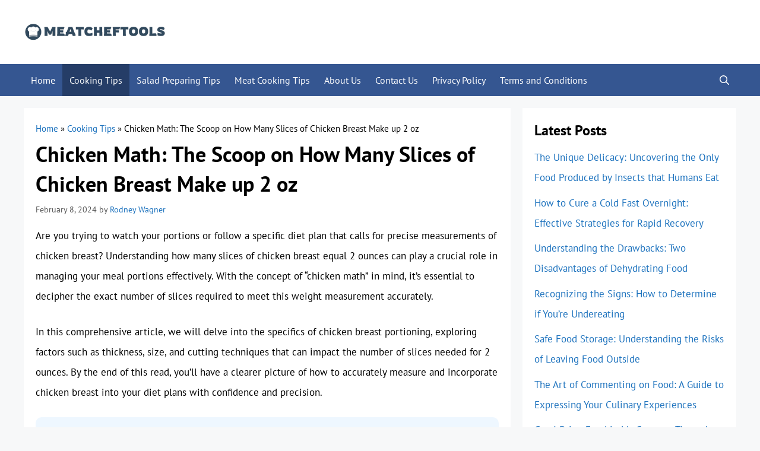

--- FILE ---
content_type: text/html; charset=UTF-8
request_url: https://meatcheftools.com/how-many-slices-of-chicken-breast-is-2-oz/
body_size: 18771
content:
<!DOCTYPE html><html lang="en-US" prefix="og: https://ogp.me/ns#"><head><meta charset="UTF-8"/>
<script>var __ezHttpConsent={setByCat:function(src,tagType,attributes,category,force,customSetScriptFn=null){var setScript=function(){if(force||window.ezTcfConsent[category]){if(typeof customSetScriptFn==='function'){customSetScriptFn();}else{var scriptElement=document.createElement(tagType);scriptElement.src=src;attributes.forEach(function(attr){for(var key in attr){if(attr.hasOwnProperty(key)){scriptElement.setAttribute(key,attr[key]);}}});var firstScript=document.getElementsByTagName(tagType)[0];firstScript.parentNode.insertBefore(scriptElement,firstScript);}}};if(force||(window.ezTcfConsent&&window.ezTcfConsent.loaded)){setScript();}else if(typeof getEzConsentData==="function"){getEzConsentData().then(function(ezTcfConsent){if(ezTcfConsent&&ezTcfConsent.loaded){setScript();}else{console.error("cannot get ez consent data");force=true;setScript();}});}else{force=true;setScript();console.error("getEzConsentData is not a function");}},};</script>
<script>var ezTcfConsent=window.ezTcfConsent?window.ezTcfConsent:{loaded:false,store_info:false,develop_and_improve_services:false,measure_ad_performance:false,measure_content_performance:false,select_basic_ads:false,create_ad_profile:false,select_personalized_ads:false,create_content_profile:false,select_personalized_content:false,understand_audiences:false,use_limited_data_to_select_content:false,};function getEzConsentData(){return new Promise(function(resolve){document.addEventListener("ezConsentEvent",function(event){var ezTcfConsent=event.detail.ezTcfConsent;resolve(ezTcfConsent);});});}</script>
<script>if(typeof _setEzCookies!=='function'){function _setEzCookies(ezConsentData){var cookies=window.ezCookieQueue;for(var i=0;i<cookies.length;i++){var cookie=cookies[i];if(ezConsentData&&ezConsentData.loaded&&ezConsentData[cookie.tcfCategory]){document.cookie=cookie.name+"="+cookie.value;}}}}
window.ezCookieQueue=window.ezCookieQueue||[];if(typeof addEzCookies!=='function'){function addEzCookies(arr){window.ezCookieQueue=[...window.ezCookieQueue,...arr];}}
addEzCookies([{name:"ezoab_566767",value:"mod12; Path=/; Domain=meatcheftools.com; Max-Age=7200",tcfCategory:"store_info",isEzoic:"true",},{name:"ezosuibasgeneris-1",value:"1e300604-7495-477c-6072-94c4ab4ebe3c; Path=/; Domain=meatcheftools.com; Expires=Thu, 28 Jan 2027 13:37:46 UTC; Secure; SameSite=None",tcfCategory:"understand_audiences",isEzoic:"true",}]);if(window.ezTcfConsent&&window.ezTcfConsent.loaded){_setEzCookies(window.ezTcfConsent);}else if(typeof getEzConsentData==="function"){getEzConsentData().then(function(ezTcfConsent){if(ezTcfConsent&&ezTcfConsent.loaded){_setEzCookies(window.ezTcfConsent);}else{console.error("cannot get ez consent data");_setEzCookies(window.ezTcfConsent);}});}else{console.error("getEzConsentData is not a function");_setEzCookies(window.ezTcfConsent);}</script><script type="text/javascript" data-ezscrex='false' data-cfasync='false'>window._ezaq = Object.assign({"edge_cache_status":12,"edge_response_time":219,"url":"https://meatcheftools.com/how-many-slices-of-chicken-breast-is-2-oz/"}, typeof window._ezaq !== "undefined" ? window._ezaq : {});</script><script type="text/javascript" data-ezscrex='false' data-cfasync='false'>window._ezaq = Object.assign({"ab_test_id":"mod12"}, typeof window._ezaq !== "undefined" ? window._ezaq : {});window.__ez=window.__ez||{};window.__ez.tf={"NewBanger":"lazyload"};</script><script type="text/javascript" data-ezscrex='false' data-cfasync='false'>window.ezDisableAds = true;</script>
<script data-ezscrex='false' data-cfasync='false' data-pagespeed-no-defer>var __ez=__ez||{};__ez.stms=Date.now();__ez.evt={};__ez.script={};__ez.ck=__ez.ck||{};__ez.template={};__ez.template.isOrig=true;__ez.queue=__ez.queue||function(){var e=0,i=0,t=[],n=!1,o=[],r=[],s=!0,a=function(e,i,n,o,r,s,a){var l=arguments.length>7&&void 0!==arguments[7]?arguments[7]:window,d=this;this.name=e,this.funcName=i,this.parameters=null===n?null:w(n)?n:[n],this.isBlock=o,this.blockedBy=r,this.deleteWhenComplete=s,this.isError=!1,this.isComplete=!1,this.isInitialized=!1,this.proceedIfError=a,this.fWindow=l,this.isTimeDelay=!1,this.process=function(){f("... func = "+e),d.isInitialized=!0,d.isComplete=!0,f("... func.apply: "+e);var i=d.funcName.split("."),n=null,o=this.fWindow||window;i.length>3||(n=3===i.length?o[i[0]][i[1]][i[2]]:2===i.length?o[i[0]][i[1]]:o[d.funcName]),null!=n&&n.apply(null,this.parameters),!0===d.deleteWhenComplete&&delete t[e],!0===d.isBlock&&(f("----- F'D: "+d.name),m())}},l=function(e,i,t,n,o,r,s){var a=arguments.length>7&&void 0!==arguments[7]?arguments[7]:window,l=this;this.name=e,this.path=i,this.async=o,this.defer=r,this.isBlock=t,this.blockedBy=n,this.isInitialized=!1,this.isError=!1,this.isComplete=!1,this.proceedIfError=s,this.fWindow=a,this.isTimeDelay=!1,this.isPath=function(e){return"/"===e[0]&&"/"!==e[1]},this.getSrc=function(e){return void 0!==window.__ezScriptHost&&this.isPath(e)&&"banger.js"!==this.name?window.__ezScriptHost+e:e},this.process=function(){l.isInitialized=!0,f("... file = "+e);var i=this.fWindow?this.fWindow.document:document,t=i.createElement("script");t.src=this.getSrc(this.path),!0===o?t.async=!0:!0===r&&(t.defer=!0),t.onerror=function(){var e={url:window.location.href,name:l.name,path:l.path,user_agent:window.navigator.userAgent};"undefined"!=typeof _ezaq&&(e.pageview_id=_ezaq.page_view_id);var i=encodeURIComponent(JSON.stringify(e)),t=new XMLHttpRequest;t.open("GET","//g.ezoic.net/ezqlog?d="+i,!0),t.send(),f("----- ERR'D: "+l.name),l.isError=!0,!0===l.isBlock&&m()},t.onreadystatechange=t.onload=function(){var e=t.readyState;f("----- F'D: "+l.name),e&&!/loaded|complete/.test(e)||(l.isComplete=!0,!0===l.isBlock&&m())},i.getElementsByTagName("head")[0].appendChild(t)}},d=function(e,i){this.name=e,this.path="",this.async=!1,this.defer=!1,this.isBlock=!1,this.blockedBy=[],this.isInitialized=!0,this.isError=!1,this.isComplete=i,this.proceedIfError=!1,this.isTimeDelay=!1,this.process=function(){}};function c(e,i,n,s,a,d,c,u,f){var m=new l(e,i,n,s,a,d,c,f);!0===u?o[e]=m:r[e]=m,t[e]=m,h(m)}function h(e){!0!==u(e)&&0!=s&&e.process()}function u(e){if(!0===e.isTimeDelay&&!1===n)return f(e.name+" blocked = TIME DELAY!"),!0;if(w(e.blockedBy))for(var i=0;i<e.blockedBy.length;i++){var o=e.blockedBy[i];if(!1===t.hasOwnProperty(o))return f(e.name+" blocked = "+o),!0;if(!0===e.proceedIfError&&!0===t[o].isError)return!1;if(!1===t[o].isComplete)return f(e.name+" blocked = "+o),!0}return!1}function f(e){var i=window.location.href,t=new RegExp("[?&]ezq=([^&#]*)","i").exec(i);"1"===(t?t[1]:null)&&console.debug(e)}function m(){++e>200||(f("let's go"),p(o),p(r))}function p(e){for(var i in e)if(!1!==e.hasOwnProperty(i)){var t=e[i];!0===t.isComplete||u(t)||!0===t.isInitialized||!0===t.isError?!0===t.isError?f(t.name+": error"):!0===t.isComplete?f(t.name+": complete already"):!0===t.isInitialized&&f(t.name+": initialized already"):t.process()}}function w(e){return"[object Array]"==Object.prototype.toString.call(e)}return window.addEventListener("load",(function(){setTimeout((function(){n=!0,f("TDELAY -----"),m()}),5e3)}),!1),{addFile:c,addFileOnce:function(e,i,n,o,r,s,a,l,d){t[e]||c(e,i,n,o,r,s,a,l,d)},addDelayFile:function(e,i){var n=new l(e,i,!1,[],!1,!1,!0);n.isTimeDelay=!0,f(e+" ...  FILE! TDELAY"),r[e]=n,t[e]=n,h(n)},addFunc:function(e,n,s,l,d,c,u,f,m,p){!0===c&&(e=e+"_"+i++);var w=new a(e,n,s,l,d,u,f,p);!0===m?o[e]=w:r[e]=w,t[e]=w,h(w)},addDelayFunc:function(e,i,n){var o=new a(e,i,n,!1,[],!0,!0);o.isTimeDelay=!0,f(e+" ...  FUNCTION! TDELAY"),r[e]=o,t[e]=o,h(o)},items:t,processAll:m,setallowLoad:function(e){s=e},markLoaded:function(e){if(e&&0!==e.length){if(e in t){var i=t[e];!0===i.isComplete?f(i.name+" "+e+": error loaded duplicate"):(i.isComplete=!0,i.isInitialized=!0)}else t[e]=new d(e,!0);f("markLoaded dummyfile: "+t[e].name)}},logWhatsBlocked:function(){for(var e in t)!1!==t.hasOwnProperty(e)&&u(t[e])}}}();__ez.evt.add=function(e,t,n){e.addEventListener?e.addEventListener(t,n,!1):e.attachEvent?e.attachEvent("on"+t,n):e["on"+t]=n()},__ez.evt.remove=function(e,t,n){e.removeEventListener?e.removeEventListener(t,n,!1):e.detachEvent?e.detachEvent("on"+t,n):delete e["on"+t]};__ez.script.add=function(e){var t=document.createElement("script");t.src=e,t.async=!0,t.type="text/javascript",document.getElementsByTagName("head")[0].appendChild(t)};__ez.dot=__ez.dot||{};__ez.queue.addFileOnce('/detroitchicago/boise.js', '/detroitchicago/boise.js?gcb=195-0&cb=5', true, [], true, false, true, false);__ez.queue.addFileOnce('/parsonsmaize/abilene.js', '/parsonsmaize/abilene.js?gcb=195-0&cb=e80eca0cdb', true, [], true, false, true, false);__ez.queue.addFileOnce('/parsonsmaize/mulvane.js', '/parsonsmaize/mulvane.js?gcb=195-0&cb=e75e48eec0', true, ['/parsonsmaize/abilene.js'], true, false, true, false);__ez.queue.addFileOnce('/detroitchicago/birmingham.js', '/detroitchicago/birmingham.js?gcb=195-0&cb=539c47377c', true, ['/parsonsmaize/abilene.js'], true, false, true, false);</script>
<script data-ezscrex="false" type="text/javascript" data-cfasync="false">window._ezaq = Object.assign({"ad_cache_level":0,"adpicker_placement_cnt":0,"ai_placeholder_cache_level":0,"ai_placeholder_placement_cnt":-1,"article_category":"Cooking Tips","author":"Rodney Wagner","domain":"meatcheftools.com","domain_id":566767,"ezcache_level":1,"ezcache_skip_code":0,"has_bad_image":0,"has_bad_words":0,"is_sitespeed":0,"lt_cache_level":0,"publish_date":"2024-02-08","response_size":52144,"response_size_orig":46382,"response_time_orig":204,"template_id":5,"url":"https://meatcheftools.com/how-many-slices-of-chicken-breast-is-2-oz/","word_count":0,"worst_bad_word_level":0}, typeof window._ezaq !== "undefined" ? window._ezaq : {});__ez.queue.markLoaded('ezaqBaseReady');</script>
<script type='text/javascript' data-ezscrex='false' data-cfasync='false'>
window.ezAnalyticsStatic = true;

function analyticsAddScript(script) {
	var ezDynamic = document.createElement('script');
	ezDynamic.type = 'text/javascript';
	ezDynamic.innerHTML = script;
	document.head.appendChild(ezDynamic);
}
function getCookiesWithPrefix() {
    var allCookies = document.cookie.split(';');
    var cookiesWithPrefix = {};

    for (var i = 0; i < allCookies.length; i++) {
        var cookie = allCookies[i].trim();

        for (var j = 0; j < arguments.length; j++) {
            var prefix = arguments[j];
            if (cookie.indexOf(prefix) === 0) {
                var cookieParts = cookie.split('=');
                var cookieName = cookieParts[0];
                var cookieValue = cookieParts.slice(1).join('=');
                cookiesWithPrefix[cookieName] = decodeURIComponent(cookieValue);
                break; // Once matched, no need to check other prefixes
            }
        }
    }

    return cookiesWithPrefix;
}
function productAnalytics() {
	var d = {"pr":[6],"omd5":"3f2325f211210493426b4e7540feeccf","nar":"risk score"};
	d.u = _ezaq.url;
	d.p = _ezaq.page_view_id;
	d.v = _ezaq.visit_uuid;
	d.ab = _ezaq.ab_test_id;
	d.e = JSON.stringify(_ezaq);
	d.ref = document.referrer;
	d.c = getCookiesWithPrefix('active_template', 'ez', 'lp_');
	if(typeof ez_utmParams !== 'undefined') {
		d.utm = ez_utmParams;
	}

	var dataText = JSON.stringify(d);
	var xhr = new XMLHttpRequest();
	xhr.open('POST','/ezais/analytics?cb=1', true);
	xhr.onload = function () {
		if (xhr.status!=200) {
            return;
		}

        if(document.readyState !== 'loading') {
            analyticsAddScript(xhr.response);
            return;
        }

        var eventFunc = function() {
            if(document.readyState === 'loading') {
                return;
            }
            document.removeEventListener('readystatechange', eventFunc, false);
            analyticsAddScript(xhr.response);
        };

        document.addEventListener('readystatechange', eventFunc, false);
	};
	xhr.setRequestHeader('Content-Type','text/plain');
	xhr.send(dataText);
}
__ez.queue.addFunc("productAnalytics", "productAnalytics", null, true, ['ezaqBaseReady'], false, false, false, true);
</script><base href="https://meatcheftools.com/how-many-slices-of-chicken-breast-is-2-oz/"/><meta name="viewport" content="width=device-width, initial-scale=1"/><title>Chicken Math: The Scoop on How Many Slices of Chicken Breast Make up 2 oz - MeatChefTools</title><meta name="description" content="Are you trying to watch your portions or follow a specific diet plan that calls for precise measurements of chicken breast? Understanding how many slices of"/><meta name="robots" content="follow, index, max-snippet:-1, max-video-preview:-1, max-image-preview:large"/><link rel="canonical" href="https://meatcheftools.com/how-many-slices-of-chicken-breast-is-2-oz/"/><meta property="og:locale" content="en_US"/><meta property="og:type" content="article"/><meta property="og:title" content="Chicken Math: The Scoop on How Many Slices of Chicken Breast Make up 2 oz - MeatChefTools"/><meta property="og:description" content="Are you trying to watch your portions or follow a specific diet plan that calls for precise measurements of chicken breast? Understanding how many slices of"/><meta property="og:url" content="https://meatcheftools.com/how-many-slices-of-chicken-breast-is-2-oz/"/><meta property="og:site_name" content="MeatChefTools"/><meta property="article:publisher" content="https://www.facebook.com/meatcheftools/"/><meta property="article:section" content="Cooking Tips"/><meta property="article:published_time" content="2024-02-08T22:16:47+06:00"/><meta name="twitter:card" content="summary_large_image"/><meta name="twitter:title" content="Chicken Math: The Scoop on How Many Slices of Chicken Breast Make up 2 oz - MeatChefTools"/><meta name="twitter:description" content="Are you trying to watch your portions or follow a specific diet plan that calls for precise measurements of chicken breast? Understanding how many slices of"/><meta name="twitter:site" content="@meatchef"/><meta name="twitter:creator" content="@meatchef"/><meta name="twitter:label1" content="Written by"/><meta name="twitter:data1" content="Rodney Wagner"/><meta name="twitter:label2" content="Time to read"/><meta name="twitter:data2" content="10 minutes"/> <script type="application/ld+json" class="rank-math-schema">{"@context":"https://schema.org","@graph":[{"@type":"Organization","@id":"https://meatcheftools.com/#organization","name":"MeatChefTools","url":"https://meatcheftools.com","sameAs":["https://www.facebook.com/meatcheftools/","https://twitter.com/meatchef"],"logo":{"@type":"ImageObject","@id":"https://meatcheftools.com/#logo","url":"https://meatcheftools.com/wp-content/uploads/2021/06/Logo.png","contentUrl":"https://meatcheftools.com/wp-content/uploads/2021/06/Logo.png","caption":"MeatChefTools","inLanguage":"en-US"}},{"@type":"WebSite","@id":"https://meatcheftools.com/#website","url":"https://meatcheftools.com","name":"MeatChefTools","publisher":{"@id":"https://meatcheftools.com/#organization"},"inLanguage":"en-US"},{"@type":"BreadcrumbList","@id":"https://meatcheftools.com/how-many-slices-of-chicken-breast-is-2-oz/#breadcrumb","itemListElement":[{"@type":"ListItem","position":"1","item":{"@id":"https://meatcheftools.com","name":"Home"}},{"@type":"ListItem","position":"2","item":{"@id":"https://meatcheftools.com/cooking-tips/","name":"Cooking Tips"}},{"@type":"ListItem","position":"3","item":{"@id":"https://meatcheftools.com/how-many-slices-of-chicken-breast-is-2-oz/","name":"Chicken Math: The Scoop on How Many Slices of Chicken Breast Make up 2 oz"}}]},{"@type":"WebPage","@id":"https://meatcheftools.com/how-many-slices-of-chicken-breast-is-2-oz/#webpage","url":"https://meatcheftools.com/how-many-slices-of-chicken-breast-is-2-oz/","name":"Chicken Math: The Scoop on How Many Slices of Chicken Breast Make up 2 oz - MeatChefTools","datePublished":"2024-02-08T22:16:47+06:00","dateModified":"2024-02-08T22:16:47+06:00","isPartOf":{"@id":"https://meatcheftools.com/#website"},"inLanguage":"en-US","breadcrumb":{"@id":"https://meatcheftools.com/how-many-slices-of-chicken-breast-is-2-oz/#breadcrumb"}},{"@type":"Person","@id":"https://meatcheftools.com/how-many-slices-of-chicken-breast-is-2-oz/#author","name":"Rodney Wagner","image":{"@type":"ImageObject","@id":"https://meatcheftools.com/wp-content/uploads/2021/01/Rodney-Wagner.jpg","url":"https://meatcheftools.com/wp-content/uploads/2021/01/Rodney-Wagner.jpg","caption":"Rodney Wagner","inLanguage":"en-US"},"sameAs":["https://meatcheftools.com"],"worksFor":{"@id":"https://meatcheftools.com/#organization"}},{"@type":"BlogPosting","headline":"Chicken Math: The Scoop on How Many Slices of Chicken Breast Make up 2 oz - MeatChefTools","datePublished":"2024-02-08T22:16:47+06:00","dateModified":"2024-02-08T22:16:47+06:00","articleSection":"Cooking Tips","author":{"@id":"https://meatcheftools.com/how-many-slices-of-chicken-breast-is-2-oz/#author","name":"Rodney Wagner"},"publisher":{"@id":"https://meatcheftools.com/#organization"},"description":"Are you trying to watch your portions or follow a specific diet plan that calls for precise measurements of chicken breast? Understanding how many slices of","name":"Chicken Math: The Scoop on How Many Slices of Chicken Breast Make up 2 oz - MeatChefTools","@id":"https://meatcheftools.com/how-many-slices-of-chicken-breast-is-2-oz/#richSnippet","isPartOf":{"@id":"https://meatcheftools.com/how-many-slices-of-chicken-breast-is-2-oz/#webpage"},"inLanguage":"en-US","mainEntityOfPage":{"@id":"https://meatcheftools.com/how-many-slices-of-chicken-breast-is-2-oz/#webpage"}}]}</script> <link href="https://fonts.gstatic.com" crossorigin="" rel="preconnect"/><link href="https://fonts.googleapis.com" crossorigin="" rel="preconnect"/><link rel="alternate" title="oEmbed (JSON)" type="application/json+oembed" href="https://meatcheftools.com/wp-json/oembed/1.0/embed?url=https%3A%2F%2Fmeatcheftools.com%2Fhow-many-slices-of-chicken-breast-is-2-oz%2F"/><link rel="alternate" title="oEmbed (XML)" type="text/xml+oembed" href="https://meatcheftools.com/wp-json/oembed/1.0/embed?url=https%3A%2F%2Fmeatcheftools.com%2Fhow-many-slices-of-chicken-breast-is-2-oz%2F&amp;format=xml"/><link data-optimized="2" rel="stylesheet" href="https://meatcheftools.com/wp-content/litespeed/css/751d3edf6409f1e7283ee0d767cccc73.css?ver=6c3b1"/> <script src="https://meatcheftools.com/wp-includes/js/jquery/jquery.min.js" id="jquery-core-js"></script> <script data-optimized="1" src="https://meatcheftools.com/wp-content/litespeed/js/1e46b8c1d9850091f570e8a011c5def3.js?ver=5def3" id="jquery-migrate-js" defer="" data-deferred="1"></script> <link rel="https://api.w.org/" href="https://meatcheftools.com/wp-json/"/><link rel="alternate" title="JSON" type="application/json" href="https://meatcheftools.com/wp-json/wp/v2/posts/9428"/><link rel="pingback" href="https://meatcheftools.com/xmlrpc.php"/>
 <script src="https://www.googletagmanager.com/gtag/js?id=G-NJCDLCG2F9" defer="" data-deferred="1"></script> <script src="[data-uri]" defer=""></script><link rel="icon" href="https://meatcheftools.com/wp-content/uploads/2021/01/cropped-Favicon-32x32.png" sizes="32x32"/><link rel="icon" href="https://meatcheftools.com/wp-content/uploads/2021/01/cropped-Favicon-192x192.png" sizes="192x192"/><link rel="apple-touch-icon" href="https://meatcheftools.com/wp-content/uploads/2021/01/cropped-Favicon-180x180.png"/><meta name="msapplication-TileImage" content="https://meatcheftools.com/wp-content/uploads/2021/01/cropped-Favicon-270x270.png"/><script type='text/javascript'>
var ezoTemplate = 'orig_site';
var ezouid = '1';
var ezoFormfactor = '1';
</script><script data-ezscrex="false" type='text/javascript'>
var soc_app_id = '0';
var did = 566767;
var ezdomain = 'meatcheftools.com';
var ezoicSearchable = 1;
</script></head><body class="wp-singular post-template-default single single-post postid-9428 single-format-standard wp-custom-logo wp-embed-responsive wp-theme-generatepress wp-child-theme-generatepress_child post-image-above-header post-image-aligned-center sticky-menu-fade right-sidebar nav-below-header separate-containers nav-search-enabled header-aligned-left dropdown-hover" itemtype="https://schema.org/Blog" itemscope="">
<a class="screen-reader-text skip-link" href="#content" title="Skip to content">Skip to content</a><header class="site-header" id="masthead" aria-label="Site" itemtype="https://schema.org/WPHeader" itemscope=""><div class="inside-header grid-container"><div class="site-logo">
<a href="https://meatcheftools.com/" rel="home">
<img class="header-image is-logo-image" alt="MeatChefTools" src="https://meatcheftools.com/wp-content/uploads/2024/02/logo.png" srcset="https://meatcheftools.com/wp-content/uploads/2024/02/logo.png 1x, https://meatcheftools.com/wp-content/uploads/2024/02/mobile-logo.png 2x" width="240" height="60"/>
</a></div></div></header><nav class="main-navigation has-menu-bar-items sub-menu-right" id="site-navigation" aria-label="Primary" itemtype="https://schema.org/SiteNavigationElement" itemscope=""><div class="inside-navigation grid-container"><form method="get" class="search-form navigation-search" action="https://meatcheftools.com/">
<input type="search" class="search-field" value="" name="s" title="Search"/></form>				<button class="menu-toggle" aria-controls="primary-menu" aria-expanded="false">
<span class="gp-icon icon-menu-bars"><svg viewBox="0 0 512 512" aria-hidden="true" xmlns="http://www.w3.org/2000/svg" width="1em" height="1em"><path d="M0 96c0-13.255 10.745-24 24-24h464c13.255 0 24 10.745 24 24s-10.745 24-24 24H24c-13.255 0-24-10.745-24-24zm0 160c0-13.255 10.745-24 24-24h464c13.255 0 24 10.745 24 24s-10.745 24-24 24H24c-13.255 0-24-10.745-24-24zm0 160c0-13.255 10.745-24 24-24h464c13.255 0 24 10.745 24 24s-10.745 24-24 24H24c-13.255 0-24-10.745-24-24z"></path></svg><svg viewBox="0 0 512 512" aria-hidden="true" xmlns="http://www.w3.org/2000/svg" width="1em" height="1em"><path d="M71.029 71.029c9.373-9.372 24.569-9.372 33.942 0L256 222.059l151.029-151.03c9.373-9.372 24.569-9.372 33.942 0 9.372 9.373 9.372 24.569 0 33.942L289.941 256l151.03 151.029c9.372 9.373 9.372 24.569 0 33.942-9.373 9.372-24.569 9.372-33.942 0L256 289.941l-151.029 151.03c-9.373 9.372-24.569 9.372-33.942 0-9.372-9.373-9.372-24.569 0-33.942L222.059 256 71.029 104.971c-9.372-9.373-9.372-24.569 0-33.942z"></path></svg></span><span class="mobile-menu">Menu</span>				</button><div id="primary-menu" class="main-nav"><ul id="menu-main-menu" class=" menu sf-menu"><li id="menu-item-64049" class="menu-item menu-item-type-custom menu-item-object-custom menu-item-home menu-item-64049"><a href="https://meatcheftools.com/">Home</a></li><li id="menu-item-14792" class="menu-item menu-item-type-taxonomy menu-item-object-category current-post-ancestor current-menu-parent current-post-parent menu-item-14792"><a href="https://meatcheftools.com/cooking-tips/">Cooking Tips</a></li><li id="menu-item-20453" class="menu-item menu-item-type-taxonomy menu-item-object-category menu-item-20453"><a href="https://meatcheftools.com/salad-preparing-tips/">Salad Preparing Tips</a></li><li id="menu-item-20452" class="menu-item menu-item-type-taxonomy menu-item-object-category menu-item-20452"><a href="https://meatcheftools.com/meat-cooking-tips/">Meat Cooking Tips</a></li><li id="menu-item-14803" class="menu-item menu-item-type-post_type menu-item-object-page menu-item-14803"><a href="https://meatcheftools.com/about/">About Us</a></li><li id="menu-item-14802" class="menu-item menu-item-type-post_type menu-item-object-page menu-item-14802"><a href="https://meatcheftools.com/contact/">Contact Us</a></li><li id="menu-item-14801" class="menu-item menu-item-type-post_type menu-item-object-page menu-item-privacy-policy menu-item-14801"><a rel="privacy-policy" href="https://meatcheftools.com/privacy-policy/">Privacy Policy</a></li><li id="menu-item-14813" class="menu-item menu-item-type-post_type menu-item-object-page menu-item-14813"><a href="https://meatcheftools.com/terms-and-conditions/">Terms and Conditions</a></li></ul></div><div class="menu-bar-items"><span class="menu-bar-item search-item"><a aria-label="Open Search Bar" href="#"><span class="gp-icon icon-search"><svg viewBox="0 0 512 512" aria-hidden="true" xmlns="http://www.w3.org/2000/svg" width="1em" height="1em"><path fill-rule="evenodd" clip-rule="evenodd" d="M208 48c-88.366 0-160 71.634-160 160s71.634 160 160 160 160-71.634 160-160S296.366 48 208 48zM0 208C0 93.125 93.125 0 208 0s208 93.125 208 208c0 48.741-16.765 93.566-44.843 129.024l133.826 134.018c9.366 9.379 9.355 24.575-.025 33.941-9.379 9.366-24.575 9.355-33.941-.025L337.238 370.987C301.747 399.167 256.839 416 208 416 93.125 416 0 322.875 0 208z"></path></svg><svg viewBox="0 0 512 512" aria-hidden="true" xmlns="http://www.w3.org/2000/svg" width="1em" height="1em"><path d="M71.029 71.029c9.373-9.372 24.569-9.372 33.942 0L256 222.059l151.029-151.03c9.373-9.372 24.569-9.372 33.942 0 9.372 9.373 9.372 24.569 0 33.942L289.941 256l151.03 151.029c9.372 9.373 9.372 24.569 0 33.942-9.373 9.372-24.569 9.372-33.942 0L256 289.941l-151.029 151.03c-9.373 9.372-24.569 9.372-33.942 0-9.372-9.373-9.372-24.569 0-33.942L222.059 256 71.029 104.971c-9.372-9.373-9.372-24.569 0-33.942z"></path></svg></span></a></span></div></div></nav><div class="site grid-container container hfeed" id="page"><div class="site-content" id="content"><div class="content-area" id="primary"><main class="site-main" id="main"><article id="post-9428" class="post-9428 post type-post status-publish format-standard hentry category-cooking-tips no-featured-image-padding" itemtype="https://schema.org/CreativeWork" itemscope=""><div class="inside-article"><nav aria-label="breadcrumbs" class="rank-math-breadcrumb"><p><a href="https://meatcheftools.com">Home</a><span class="separator"> » </span><a href="https://meatcheftools.com/cooking-tips/">Cooking Tips</a><span class="separator"> » </span><span class="last">Chicken Math: The Scoop on How Many Slices of Chicken Breast Make up 2 oz</span></p></nav><header class="entry-header"><h1 class="entry-title" itemprop="headline">Chicken Math: The Scoop on How Many Slices of Chicken Breast Make up 2 oz</h1><div class="entry-meta">
<span class="posted-on"><time class="entry-date published" datetime="2024-02-08T22:16:47+06:00" itemprop="datePublished">February 8, 2024</time></span> <span class="byline">by <span class="author vcard" itemprop="author" itemtype="https://schema.org/Person" itemscope=""><a class="url fn n" href="https://meatcheftools.com/author/rodney/" title="View all posts by Rodney Wagner" rel="author" itemprop="url"><span class="author-name" itemprop="name">Rodney Wagner</span></a></span></span></div></header><div class="entry-content" itemprop="text"><p>Are you trying to watch your portions or follow a specific diet plan that calls for precise measurements of chicken breast? Understanding how many slices of chicken breast equal 2 ounces can play a crucial role in managing your meal portions effectively. With the concept of “chicken math” in mind, it’s essential to decipher the exact number of slices required to meet this weight measurement accurately.</p><p>In this comprehensive article, we will delve into the specifics of chicken breast portioning, exploring factors such as thickness, size, and cutting techniques that can impact the number of slices needed for 2 ounces. By the end of this read, you’ll have a clearer picture of how to accurately measure and incorporate chicken breast into your diet plans with confidence and precision.</p><div class="key-takeaway"><strong>Key Takeaways</strong><div class="takeaway-content">The number of slices of chicken breast in 2 oz will vary depending on the thickness of each slice. On average, 2 oz of chicken breast can be sliced into approximately 3 to 4 thin slices. Remember to adjust the number of slices based on the desired thickness when portioning out the chicken breast.</div></div><p></p><div id="ez-toc-container" class="ez-toc-v2_0_76 counter-hierarchy ez-toc-counter ez-toc-grey ez-toc-container-direction"><div class="ez-toc-title-container"><p class="ez-toc-title ez-toc-toggle" style="cursor:pointer">Table of Contents</p>
<span class="ez-toc-title-toggle"><a href="#" class="ez-toc-pull-right ez-toc-btn ez-toc-btn-xs ez-toc-btn-default ez-toc-toggle" aria-label="Toggle Table of Content"><span class="ez-toc-js-icon-con"><span class=""><span class="eztoc-hide" style="display:none;">Toggle</span><span class="ez-toc-icon-toggle-span"><svg style="fill: #999;color:#999" xmlns="http://www.w3.org/2000/svg" class="list-377408" width="20px" height="20px" viewBox="0 0 24 24" fill="none"><path d="M6 6H4v2h2V6zm14 0H8v2h12V6zM4 11h2v2H4v-2zm16 0H8v2h12v-2zM4 16h2v2H4v-2zm16 0H8v2h12v-2z" fill="currentColor"></path></svg><svg style="fill: #999;color:#999" class="arrow-unsorted-368013" xmlns="http://www.w3.org/2000/svg" width="10px" height="10px" viewBox="0 0 24 24" version="1.2" baseProfile="tiny"><path d="M18.2 9.3l-6.2-6.3-6.2 6.3c-.2.2-.3.4-.3.7s.1.5.3.7c.2.2.4.3.7.3h11c.3 0 .5-.1.7-.3.2-.2.3-.5.3-.7s-.1-.5-.3-.7zM5.8 14.7l6.2 6.3 6.2-6.3c.2-.2.3-.5.3-.7s-.1-.5-.3-.7c-.2-.2-.4-.3-.7-.3h-11c-.3 0-.5.1-.7.3-.2.2-.3.5-.3.7s.1.5.3.7z"></path></svg></span></span></span></a></span></div><nav><ul class="ez-toc-list ez-toc-list-level-1 eztoc-toggle-hide-by-default"><li class="ez-toc-page-1 ez-toc-heading-level-2"><a class="ez-toc-link ez-toc-heading-1" href="#Understanding_Chicken_Breast_Weight_And_Slicing">Understanding Chicken Breast Weight And Slicing</a></li><li class="ez-toc-page-1 ez-toc-heading-level-2"><a class="ez-toc-link ez-toc-heading-2" href="#Calculation_For_Slicing_Chicken_Breast">Calculation For Slicing Chicken Breast</a></li><li class="ez-toc-page-1 ez-toc-heading-level-2"><a class="ez-toc-link ez-toc-heading-3" href="#Factors_Affecting_Chicken_Breast_Slicing">Factors Affecting Chicken Breast Slicing</a></li><li class="ez-toc-page-1 ez-toc-heading-level-2"><a class="ez-toc-link ez-toc-heading-4" href="#Techniques_For_Accurate_Slicing">Techniques For Accurate Slicing</a></li><li class="ez-toc-page-1 ez-toc-heading-level-2"><a class="ez-toc-link ez-toc-heading-5" href="#Tips_For_Consistent_Slices">Tips For Consistent Slices</a></li><li class="ez-toc-page-1 ez-toc-heading-level-2"><a class="ez-toc-link ez-toc-heading-6" href="#Variability_In_Chicken_Breast_Slicing">Variability In Chicken Breast Slicing</a></li><li class="ez-toc-page-1 ez-toc-heading-level-2"><a class="ez-toc-link ez-toc-heading-7" href="#Common_Mistakes_To_Avoid">Common Mistakes To Avoid</a></li><li class="ez-toc-page-1 ez-toc-heading-level-2"><a class="ez-toc-link ez-toc-heading-8" href="#Practical_Applications_Of_Slicing_Knowledge">Practical Applications Of Slicing Knowledge</a></li><li class="ez-toc-page-1 ez-toc-heading-level-2"><a class="ez-toc-link ez-toc-heading-9" href="#FAQ">FAQ</a><ul class="ez-toc-list-level-3"><li class="ez-toc-heading-level-3"><a class="ez-toc-link ez-toc-heading-10" href="#How_Many_Slices_Of_Chicken_Breast_Are_Needed_To_Make_Up_2_Oz">How Many Slices Of Chicken Breast Are Needed To Make Up 2 Oz?</a></li><li class="ez-toc-page-1 ez-toc-heading-level-3"><a class="ez-toc-link ez-toc-heading-11" href="#Does_The_Thickness_Of_The_Slices_Affect_The_Weight_Of_The_Chicken_Breast">Does The Thickness Of The Slices Affect The Weight Of The Chicken Breast?</a></li><li class="ez-toc-page-1 ez-toc-heading-level-3"><a class="ez-toc-link ez-toc-heading-12" href="#Are_There_Any_Variations_In_The_Weight_Of_A_Slice_Of_Chicken_Breast">Are There Any Variations In The Weight Of A Slice Of Chicken Breast?</a></li><li class="ez-toc-page-1 ez-toc-heading-level-3"><a class="ez-toc-link ez-toc-heading-13" href="#How_Should_The_Chicken_Breast_Be_Sliced_To_Ensure_Accurate_Portions">How Should The Chicken Breast Be Sliced To Ensure Accurate Portions?</a></li><li class="ez-toc-page-1 ez-toc-heading-level-3"><a class="ez-toc-link ez-toc-heading-14" href="#What_Factors_Can_Influence_The_Weight_Of_A_Slice_Of_Chicken_Breast">What Factors Can Influence The Weight Of A Slice Of Chicken Breast?</a></li></ul></li><li class="ez-toc-page-1 ez-toc-heading-level-2"><a class="ez-toc-link ez-toc-heading-15" href="#Final_Words">Final Words</a></li></ul></nav></div><h2><span class="ez-toc-section" id="Understanding_Chicken_Breast_Weight_And_Slicing"></span>Understanding Chicken Breast Weight And Slicing<span class="ez-toc-section-end"></span></h2><p>Chicken breast weight and slicing play a crucial role in determining the number of slices needed to make up 2 ounces of chicken. Understanding the weight of a chicken breast is important as it can vary depending on the size and thickness of the cut. Typically, a boneless, skinless chicken breast weighs around 4 to 8 ounces, with variations based on the specific part of the breast being used.</p><p>When it comes to slicing chicken breast, the thickness of the slices also impacts the weight. Thinner slices will weigh less per piece compared to thicker slices. It is essential to consider the desired portion size when slicing chicken breast to ensure accuracy in measurements. By understanding the weight of chicken breast portions and the impact of slicing thickness, you can effectively calculate the number of slices needed to reach a specific weight, such as 2 ounces, for cooking or meal preparation.</p><h2><span class="ez-toc-section" id="Calculation_For_Slicing_Chicken_Breast"></span>Calculation For Slicing Chicken Breast<span class="ez-toc-section-end"></span></h2><p>When it comes to slicing chicken breast for portioning, it is essential to understand how to calculate the number of slices needed to make up 2 oz. Start by ensuring your chicken breast is thinly sliced to achieve accurate portion sizes. The thickness of each slice will impact the total number required to reach the desired weight.</p><p>To calculate the number of slices needed, begin by weighing a single slice of chicken breast. Once you have the weight of one slice, divide 2 oz by this weight to determine how many slices are needed. Remember that the thickness and uniformity of your slices will affect the overall accuracy of your calculations.</p><p>By mastering the calculation for slicing chicken breast, you can easily portion out 2 oz servings with precision and efficiency. Consistent slicing practices will not only help you achieve the desired weight but also ensure even cooking and presentation of your chicken dishes.</p><h2><span class="ez-toc-section" id="Factors_Affecting_Chicken_Breast_Slicing"></span>Factors Affecting Chicken Breast Slicing<span class="ez-toc-section-end"></span></h2><p>When it comes to slicing chicken breast, several key factors can influence the outcome. The thickness of the slices plays a significant role in determining how many slices make up 2 oz. Thinner slices will naturally result in more pieces needed to reach the same weight compared to thicker slices. Additionally, the uniformity of the slices can impact the overall weight measurement, as irregularly cut pieces may vary in size and weight.</p><p>The method of slicing, whether manually or using a meat slicer, can also affect the number of chicken breast slices required to reach 2 oz. Precision and consistency in slicing technique are essential to achieving accurate portion sizes. Factors such as the sharpness of the knife or the settings of the meat slicer can influence the thickness and weight of each slice.</p><p>In conclusion, to ensure accurate portioning of chicken breast, it is important to consider factors such as slice thickness, uniformity, and slicing method. By paying attention to these details, you can better control portion sizes and accurately determine the number of slices needed to meet specific weight measurements like 2 oz.</p><h2><span class="ez-toc-section" id="Techniques_For_Accurate_Slicing"></span>Techniques For Accurate Slicing<span class="ez-toc-section-end"></span></h2><p>When it comes to accurately slicing chicken breast for portion control, there are several techniques you can employ. Using a sharp knife is crucial to ensure clean and precise cuts. A sharp knife will allow you to slice through the chicken breast with ease, resulting in uniform slices of the desired thickness.</p><p>Another helpful technique is to partially freeze the chicken breast before slicing. This will firm up the meat, making it easier to cut into even slices. However, be cautious not to freeze the chicken breast completely as it may become difficult to slice.</p><p>Furthermore, maintaining a steady hand and applying even pressure while slicing is essential for consistency. Take your time and focus on creating slices that are of the same thickness to ensure accurate portioning. Practice these techniques to become proficient in slicing chicken breast for your recipes with precision and ease.</p><h2><span class="ez-toc-section" id="Tips_For_Consistent_Slices"></span>Tips For Consistent Slices<span class="ez-toc-section-end"></span></h2><p>To ensure consistent slices of chicken breast, it is essential to properly prepare the chicken before slicing. Start by trimming any excess fat or connective tissue from the chicken breast. This will allow for more uniform slices and a better overall presentation. Additionally, consider marinating the chicken breast before slicing to add flavor and tenderness, making it easier to achieve consistent thickness in each slice.</p><p>Using a sharp knife is crucial when slicing chicken breast for consistent results. A sharp knife will make clean, even cuts through the chicken, minimizing tearing or jagged edges. It is also helpful to slice the chicken against the grain for a more tender texture. For an extra level of precision, consider using a meat slicer or mandoline to achieve perfectly even slices of chicken breast every time.</p><h2><span class="ez-toc-section" id="Variability_In_Chicken_Breast_Slicing"></span>Variability In Chicken Breast Slicing<span class="ez-toc-section-end"></span></h2><p>When it comes to the variability in chicken breast slicing, it’s crucial to note that the thickness of the slices can greatly impact the weight of a portion. Thinly sliced chicken breast will result in more slices needed to reach a 2 oz portion compared to thicker slices. Factors like the sharpness of the knife, the skill of the person slicing the chicken, and even the temperature of the meat can influence the consistency of the slices.</p><p>Additionally, different brands or sources of chicken breasts may have varying sizes and shapes of cuts, further adding to the variability in portion sizes. Some packages may contain larger or smaller pieces of chicken breast, leading to differences in the number of slices required to reach a specific weight. To ensure accurate portioning, it’s recommended to use a kitchen scale to measure the weight of the slices rather than relying solely on the number of pieces.</p><p>Understanding the variability in chicken breast slicing is essential for precise portion control and accurate measurement of servings. By being mindful of factors that can affect slice thickness and overall portion size, you can better manage your food quantities and ensure consistency in your meal preparations.</p><h2><span class="ez-toc-section" id="Common_Mistakes_To_Avoid"></span>Common Mistakes To Avoid<span class="ez-toc-section-end"></span></h2><p>When dealing with measuring chicken breast slices for a precise 2 oz serving, it’s crucial to avoid common mistakes that could impact the accuracy of your meal prep. One common mistake to avoid is relying solely on visual cues. Estimating the weight of chicken slices based on appearance can be deceptive, as varying thicknesses and shapes can lead to inaccurate measurements.</p><p>Another mistake to steer clear of is disregarding the use of a kitchen scale. Using a scale is the most effective way to ensure you are accurately portioning out the desired 2 oz of chicken breast slices. Eyeballing or using measuring cups may not provide the precision needed for consistent portion control.</p><p>Additionally, overlooking the importance of trimming excess fat from the chicken breast slices can lead to erroneous weight calculations. Removing excess fat before weighing the slices will help you achieve the accurate 2 oz serving size while also promoting a healthier meal option. By being mindful of these common mistakes and taking the necessary steps to avoid them, you can master the art of portioning chicken breast slices with confidence and accuracy.</p><h2><span class="ez-toc-section" id="Practical_Applications_Of_Slicing_Knowledge"></span>Practical Applications Of Slicing Knowledge<span class="ez-toc-section-end"></span></h2><p>Knowing how many slices of chicken breast make up 2 oz can have various practical applications in the kitchen. Firstly, this knowledge can help you accurately portion out 2 oz servings of chicken breast for meal prepping or cooking recipes that require specific amounts of chicken. This precision can lead to more consistent and balanced meals, especially for those following strict dietary requirements.</p><p>Secondly, understanding the number of slices needed for 2 oz can also be beneficial when planning catering events or preparing large quantities of food. By knowing the quantity of slices required, you can estimate the amount of chicken needed for a certain number of servings, helping to prevent food waste and ensure that you have enough chicken on hand for your guests.</p><p>Overall, having a grasp on how many slices of chicken breast constitute 2 oz can streamline your cooking process, improve portion control, and facilitate better meal planning, whether for personal use or larger culinary endeavors. This practical knowledge can enhance your cooking skills and efficiency in the kitchen.</p><h2><span class="ez-toc-section" id="FAQ"></span>FAQ<span class="ez-toc-section-end"></span></h2><h3><span class="ez-toc-section" id="How_Many_Slices_Of_Chicken_Breast_Are_Needed_To_Make_Up_2_Oz"></span>How Many Slices Of Chicken Breast Are Needed To Make Up 2 Oz?<span class="ez-toc-section-end"></span></h3><p>Typically, one slice of chicken breast weighs around 1 ounce, so you would need 2 slices of chicken breast to make up 2 ounces. However, the thickness of the slices can vary, so it’s best to use a kitchen scale to ensure accuracy when measuring. Remember that the weight of the chicken breast can also change after cooking, so it’s essential to measure before and after cooking to adjust serving sizes accurately.</p><h3><span class="ez-toc-section" id="Does_The_Thickness_Of_The_Slices_Affect_The_Weight_Of_The_Chicken_Breast"></span>Does The Thickness Of The Slices Affect The Weight Of The Chicken Breast?<span class="ez-toc-section-end"></span></h3><p>Yes, the thickness of the slices does affect the weight of the chicken breast. Thicker slices will weigh more than thinner slices because more meat is present in each slice. When slicing a chicken breast, the thickness determines how much meat is included in each individual slice, therefore impacting the overall weight of the sliced chicken breast.</p><h3><span class="ez-toc-section" id="Are_There_Any_Variations_In_The_Weight_Of_A_Slice_Of_Chicken_Breast"></span>Are There Any Variations In The Weight Of A Slice Of Chicken Breast?<span class="ez-toc-section-end"></span></h3><p>Yes, there can be variations in the weight of a slice of chicken breast based on factors such as the size of the chicken, the method of preparation, and the thickness of the slice. Different cuts of chicken breast may vary slightly in weight, and factors like trimming off excess fat can also affect the final weight of the slice.</p><p>Overall, while there may be slight variations in the weight of a slice of chicken breast, the general range for a standard serving size is typically around 3 to 4 ounces. It’s always a good idea to check the weight of the chicken breast slice if precise measurements are needed for a recipe or dietary purposes.</p><h3><span class="ez-toc-section" id="How_Should_The_Chicken_Breast_Be_Sliced_To_Ensure_Accurate_Portions"></span>How Should The Chicken Breast Be Sliced To Ensure Accurate Portions?<span class="ez-toc-section-end"></span></h3><p>To ensure accurate portions, chicken breasts should be sliced against the grain. This means cutting perpendicular to the muscle fibers, which results in tender and easily portioned pieces. Start by placing the chicken breast on a cutting board and slicing it horizontally into thin, even pieces. This technique helps maintain consistency in portion sizes for even cooking and presentation.</p><h3><span class="ez-toc-section" id="What_Factors_Can_Influence_The_Weight_Of_A_Slice_Of_Chicken_Breast"></span>What Factors Can Influence The Weight Of A Slice Of Chicken Breast?<span class="ez-toc-section-end"></span></h3><p>Factors influencing the weight of a slice of chicken breast include the size and thickness of the cut, as a larger or thicker slice will naturally weigh more. Additionally, the moisture content of the chicken can impact its weight, with a higher moisture content resulting in a heavier slice. Cooking methods can also play a role, as cooking can cause moisture loss and shrinkage, affecting the final weight of the slice. Other factors such as the type of chicken and any added seasonings or marinades can also contribute to variations in weight.</p><h2><span class="ez-toc-section" id="Final_Words"></span>Final Words<span class="ez-toc-section-end"></span></h2><p>To ensure accurate measurements when working with chicken breast slices, it is crucial to understand how many slices make up 2 oz. This knowledge not only helps in preparing recipes with precision but also aids in managing portion sizes effectively. By knowing the number of slices needed to reach the desired weight, individuals can maintain a balanced and healthy diet while enjoying delicious chicken dishes.</p><p>In conclusion, mastering the art of chicken math empowers individuals to make informed decisions about their food consumption. Whether it’s for meal planning, calorie counting, or portion control, having a clear understanding of the number of chicken breast slices required for a specific weight ensures a hassle-free cooking experience and encourages mindful eating habits.</p></div><footer class="entry-meta" aria-label="Entry meta">
<span class="cat-links"><span class="gp-icon icon-categories"><svg viewBox="0 0 512 512" aria-hidden="true" xmlns="http://www.w3.org/2000/svg" width="1em" height="1em"><path d="M0 112c0-26.51 21.49-48 48-48h110.014a48 48 0 0143.592 27.907l12.349 26.791A16 16 0 00228.486 128H464c26.51 0 48 21.49 48 48v224c0 26.51-21.49 48-48 48H48c-26.51 0-48-21.49-48-48V112z"></path></svg></span><span class="screen-reader-text">Categories </span><a href="https://meatcheftools.com/cooking-tips/" rel="category tag">Cooking Tips</a></span></footer></div></article><div class="comments-area"><div id="comments"><div id="respond" class="comment-respond"><h3 id="reply-title" class="comment-reply-title">Leave a Comment <small><a rel="nofollow" id="cancel-comment-reply-link" href="/how-many-slices-of-chicken-breast-is-2-oz/#respond" style="display:none;">Cancel reply</a></small></h3><form action="https://meatcheftools.com/wp-comments-post.php" method="post" id="commentform" class="comment-form"><p class="comment-form-comment"><label for="comment" class="screen-reader-text">Comment</label><textarea id="comment" name="comment" cols="45" rows="8" required=""></textarea></p><label for="author" class="screen-reader-text">Name</label><input placeholder="Name *" id="author" name="author" type="text" value="" size="30" required=""/>
<label for="email" class="screen-reader-text">Email</label><input placeholder="Email *" id="email" name="email" type="email" value="" size="30" required=""/>
<label for="url" class="screen-reader-text">Website</label><input placeholder="Website" id="url" name="url" type="url" value="" size="30"/><p class="comment-form-cookies-consent"><input id="wp-comment-cookies-consent" name="wp-comment-cookies-consent" type="checkbox" value="yes"/> <label for="wp-comment-cookies-consent">Save my name, email, and website in this browser for the next time I comment.</label></p><p class="form-submit"><input name="submit" type="submit" id="submit" class="submit" value="Post Comment"/> <input type="hidden" name="comment_post_ID" value="9428" id="comment_post_ID"/>
<input type="hidden" name="comment_parent" id="comment_parent" value="0"/></p><p style="display: none;"><input type="hidden" id="akismet_comment_nonce" name="akismet_comment_nonce" value="b6b8a5d373"/></p><p style="display: none !important;" class="akismet-fields-container" data-prefix="ak_"><label>Δ<textarea name="ak_hp_textarea" cols="45" rows="8" maxlength="100"></textarea></label><input type="hidden" id="ak_js_1" name="ak_js" value="60"/><script src="[data-uri]" defer=""></script></p></form></div></div></div></main></div><div class="widget-area sidebar is-right-sidebar" id="right-sidebar"><div class="inside-right-sidebar">
<ins class="ezoic-adpos-sidebar" style="display:none !important;visibility:hidden !important;height:0 !important;width:0 !important;" data-loc="top"></ins><aside id="recent-posts-2" class="widget inner-padding widget_recent_entries"><h2 class="widget-title">Latest Posts</h2><ul><li>
<a href="https://meatcheftools.com/what-is-the-only-food-produced-by-insects-that-humans-eat/">The Unique Delicacy: Uncovering the Only Food Produced by Insects that Humans Eat</a></li><li>
<a href="https://meatcheftools.com/how-to-cure-a-cold-fast-overnight/">How to Cure a Cold Fast Overnight: Effective Strategies for Rapid Recovery</a></li><li>
<a href="https://meatcheftools.com/what-are-two-disadvantages-of-dehydrating-food/">Understanding the Drawbacks: Two Disadvantages of Dehydrating Food</a></li><li>
<a href="https://meatcheftools.com/how-do-i-tell-if-im-undereating/">Recognizing the Signs: How to Determine if You’re Undereating</a></li><li>
<a href="https://meatcheftools.com/what-temperature-is-it-safe-to-leave-food-outside/">Safe Food Storage: Understanding the Risks of Leaving Food Outside</a></li><li>
<a href="https://meatcheftools.com/how-do-i-comment-on-food/">The Art of Commenting on Food: A Guide to Expressing Your Culinary Experiences</a></li><li>
<a href="https://meatcheftools.com/can-i-bring-food-in-my-carry-on-through-tsa/">Can I Bring Food in My Carry-on Through TSA? A Comprehensive Guide</a></li></ul></aside><ins class="ezoic-adpos-sidebar" style="display:none !important;visibility:hidden !important;height:0 !important;width:0 !important;" data-loc="middle"></ins><ins class="ezoic-adpos-sidebar" style="display:none !important;visibility:hidden !important;height:0 !important;width:0 !important;" data-loc="bottom"></ins></div></div></div></div><div class="site-footer"><div id="footer-widgets" class="site footer-widgets"><div class="footer-widgets-container grid-container"><div class="inside-footer-widgets"><div class="footer-widget-1"><aside id="text-4" class="widget inner-padding widget_text"><h2 class="widget-title">About Us</h2><div class="textwidget"><p>MeatchefTools.com is your ultimate destination for everything meat-related. Our platform offers a rich array of articles, recipes, and cooking tips to enhance your culinary expertise. From mastering the art of grilling to exploring new cuts and flavors, join us as we delve into the exciting world of meat preparation and appreciation. Let’s elevate your cooking skills and savor the delicious results together!</p></div></aside></div><div class="footer-widget-2"></div></div></div></div><footer class="site-info" aria-label="Site" itemtype="https://schema.org/WPFooter" itemscope=""><div class="inside-site-info grid-container"><div class="copyright-bar">
Copyright © 2026 <a href="https://meatcheftools.com/">MeatChefTools.com</a>. Powered by <a href="https://wordpress.org/">WordPress</a>.</div></div></footer></div><a title="Scroll back to top" aria-label="Scroll back to top" rel="nofollow" href="#" class="generate-back-to-top" data-scroll-speed="400" data-start-scroll="300" role="button">
<span class="gp-icon icon-arrow-up"><svg viewBox="0 0 330 512" aria-hidden="true" xmlns="http://www.w3.org/2000/svg" width="1em" height="1em" fill-rule="evenodd" clip-rule="evenodd" stroke-linejoin="round" stroke-miterlimit="1.414"><path d="M305.863 314.916c0 2.266-1.133 4.815-2.832 6.514l-14.157 14.163c-1.699 1.7-3.964 2.832-6.513 2.832-2.265 0-4.813-1.133-6.512-2.832L164.572 224.276 53.295 335.593c-1.699 1.7-4.247 2.832-6.512 2.832-2.265 0-4.814-1.133-6.513-2.832L26.113 321.43c-1.699-1.7-2.831-4.248-2.831-6.514s1.132-4.816 2.831-6.515L158.06 176.408c1.699-1.7 4.247-2.833 6.512-2.833 2.265 0 4.814 1.133 6.513 2.833L303.03 308.4c1.7 1.7 2.832 4.249 2.832 6.515z" fill-rule="nonzero"></path></svg></span>
</a><script type="speculationrules">{"prefetch":[{"source":"document","where":{"and":[{"href_matches":"/*"},{"not":{"href_matches":["/wp-*.php","/wp-admin/*","/wp-content/uploads/*","/wp-content/*","/wp-content/plugins/*","/wp-content/themes/generatepress_child/*","/wp-content/themes/generatepress/*","/*\\?(.+)"]}},{"not":{"selector_matches":"a[rel~=\"nofollow\"]"}},{"not":{"selector_matches":".no-prefetch, .no-prefetch a"}}]},"eagerness":"conservative"}]}</script> <div id="ezoic-pub-ad-placeholder-109" data-inserter-version="-1"></div><script id="generate-a11y" src="[data-uri]" defer=""></script> <script id="ez-toc-scroll-scriptjs-js-extra" src="[data-uri]" defer=""></script> <script data-optimized="1" src="https://meatcheftools.com/wp-content/litespeed/js/298663babaed9d3bfb62a43ac375b718.js?ver=5b718" id="ez-toc-scroll-scriptjs-js" defer="" data-deferred="1"></script> <script data-optimized="1" src="https://meatcheftools.com/wp-content/litespeed/js/277fbb0820994b3f6c294dc503dc084d.js?ver=c084d" id="ez-toc-js-cookie-js" defer="" data-deferred="1"></script> <script data-optimized="1" src="https://meatcheftools.com/wp-content/litespeed/js/a678a2ebbce227b06f3c0a7078819b49.js?ver=19b49" id="ez-toc-jquery-sticky-kit-js" defer="" data-deferred="1"></script> <script id="ez-toc-js-js-extra" src="[data-uri]" defer=""></script> <script data-optimized="1" src="https://meatcheftools.com/wp-content/litespeed/js/f7a061b5fd95f08777b927d11ed88824.js?ver=88824" id="ez-toc-js-js" defer="" data-deferred="1"></script> <script id="generate-menu-js-before" src="[data-uri]" defer=""></script> <script data-optimized="1" src="https://meatcheftools.com/wp-content/litespeed/js/e61d1f3196f228ab010d80efd05442f9.js?ver=442f9" id="generate-menu-js" defer="" data-deferred="1"></script> <script id="generate-navigation-search-js-before" src="[data-uri]" defer=""></script> <script data-optimized="1" src="https://meatcheftools.com/wp-content/litespeed/js/524bac32a57b99ee1f9d471d2032d8bf.js?ver=2d8bf" id="generate-navigation-search-js" defer="" data-deferred="1"></script> <script id="generate-back-to-top-js-before" src="[data-uri]" defer=""></script> <script data-optimized="1" src="https://meatcheftools.com/wp-content/litespeed/js/a5897edb3b32770c488b275ba3c03982.js?ver=03982" id="generate-back-to-top-js" defer="" data-deferred="1"></script> <script data-optimized="1" src="https://meatcheftools.com/wp-content/litespeed/js/c22dcb4af67e92a75af3aaf6db83f6c1.js?ver=3f6c1" id="comment-reply-js" data-wp-strategy="async" fetchpriority="low" defer="" data-deferred="1"></script> <script data-optimized="1" defer="" src="https://meatcheftools.com/wp-content/litespeed/js/8056055f8bf43264542f12bf721ab53a.js?ver=ab53a" id="akismet-frontend-js"></script> 


<script data-cfasync="false">function _emitEzConsentEvent(){var customEvent=new CustomEvent("ezConsentEvent",{detail:{ezTcfConsent:window.ezTcfConsent},bubbles:true,cancelable:true,});document.dispatchEvent(customEvent);}
(function(window,document){function _setAllEzConsentTrue(){window.ezTcfConsent.loaded=true;window.ezTcfConsent.store_info=true;window.ezTcfConsent.develop_and_improve_services=true;window.ezTcfConsent.measure_ad_performance=true;window.ezTcfConsent.measure_content_performance=true;window.ezTcfConsent.select_basic_ads=true;window.ezTcfConsent.create_ad_profile=true;window.ezTcfConsent.select_personalized_ads=true;window.ezTcfConsent.create_content_profile=true;window.ezTcfConsent.select_personalized_content=true;window.ezTcfConsent.understand_audiences=true;window.ezTcfConsent.use_limited_data_to_select_content=true;window.ezTcfConsent.select_personalized_content=true;}
function _clearEzConsentCookie(){document.cookie="ezCMPCookieConsent=tcf2;Domain=.meatcheftools.com;Path=/;expires=Thu, 01 Jan 1970 00:00:00 GMT";}
_clearEzConsentCookie();if(typeof window.__tcfapi!=="undefined"){window.ezgconsent=false;var amazonHasRun=false;function _ezAllowed(tcdata,purpose){return(tcdata.purpose.consents[purpose]||tcdata.purpose.legitimateInterests[purpose]);}
function _handleConsentDecision(tcdata){window.ezTcfConsent.loaded=true;if(!tcdata.vendor.consents["347"]&&!tcdata.vendor.legitimateInterests["347"]){window._emitEzConsentEvent();return;}
window.ezTcfConsent.store_info=_ezAllowed(tcdata,"1");window.ezTcfConsent.develop_and_improve_services=_ezAllowed(tcdata,"10");window.ezTcfConsent.measure_content_performance=_ezAllowed(tcdata,"8");window.ezTcfConsent.select_basic_ads=_ezAllowed(tcdata,"2");window.ezTcfConsent.create_ad_profile=_ezAllowed(tcdata,"3");window.ezTcfConsent.select_personalized_ads=_ezAllowed(tcdata,"4");window.ezTcfConsent.create_content_profile=_ezAllowed(tcdata,"5");window.ezTcfConsent.measure_ad_performance=_ezAllowed(tcdata,"7");window.ezTcfConsent.use_limited_data_to_select_content=_ezAllowed(tcdata,"11");window.ezTcfConsent.select_personalized_content=_ezAllowed(tcdata,"6");window.ezTcfConsent.understand_audiences=_ezAllowed(tcdata,"9");window._emitEzConsentEvent();}
function _handleGoogleConsentV2(tcdata){if(!tcdata||!tcdata.purpose||!tcdata.purpose.consents){return;}
var googConsentV2={};if(tcdata.purpose.consents[1]){googConsentV2.ad_storage='granted';googConsentV2.analytics_storage='granted';}
if(tcdata.purpose.consents[3]&&tcdata.purpose.consents[4]){googConsentV2.ad_personalization='granted';}
if(tcdata.purpose.consents[1]&&tcdata.purpose.consents[7]){googConsentV2.ad_user_data='granted';}
if(googConsentV2.analytics_storage=='denied'){gtag('set','url_passthrough',true);}
gtag('consent','update',googConsentV2);}
__tcfapi("addEventListener",2,function(tcdata,success){if(!success||!tcdata){window._emitEzConsentEvent();return;}
if(!tcdata.gdprApplies){_setAllEzConsentTrue();window._emitEzConsentEvent();return;}
if(tcdata.eventStatus==="useractioncomplete"||tcdata.eventStatus==="tcloaded"){if(typeof gtag!='undefined'){_handleGoogleConsentV2(tcdata);}
_handleConsentDecision(tcdata);if(tcdata.purpose.consents["1"]===true&&tcdata.vendor.consents["755"]!==false){window.ezgconsent=true;(adsbygoogle=window.adsbygoogle||[]).pauseAdRequests=0;}
if(window.__ezconsent){__ezconsent.setEzoicConsentSettings(ezConsentCategories);}
__tcfapi("removeEventListener",2,function(success){return null;},tcdata.listenerId);if(!(tcdata.purpose.consents["1"]===true&&_ezAllowed(tcdata,"2")&&_ezAllowed(tcdata,"3")&&_ezAllowed(tcdata,"4"))){if(typeof __ez=="object"&&typeof __ez.bit=="object"&&typeof window["_ezaq"]=="object"&&typeof window["_ezaq"]["page_view_id"]=="string"){__ez.bit.Add(window["_ezaq"]["page_view_id"],[new __ezDotData("non_personalized_ads",true),]);}}}});}else{_setAllEzConsentTrue();window._emitEzConsentEvent();}})(window,document);</script><script defer src="https://static.cloudflareinsights.com/beacon.min.js/vcd15cbe7772f49c399c6a5babf22c1241717689176015" integrity="sha512-ZpsOmlRQV6y907TI0dKBHq9Md29nnaEIPlkf84rnaERnq6zvWvPUqr2ft8M1aS28oN72PdrCzSjY4U6VaAw1EQ==" data-cf-beacon='{"version":"2024.11.0","token":"a945d7bd739e4c02b2ef1727e74b9e21","r":1,"server_timing":{"name":{"cfCacheStatus":true,"cfEdge":true,"cfExtPri":true,"cfL4":true,"cfOrigin":true,"cfSpeedBrain":true},"location_startswith":null}}' crossorigin="anonymous"></script>
</body></html><!-- Page optimized by LiteSpeed Cache @2026-01-27 13:56:58 --><!-- Page cached by LiteSpeed Cache 7.5.0.1 on 2026-01-27 13:56:58 -->